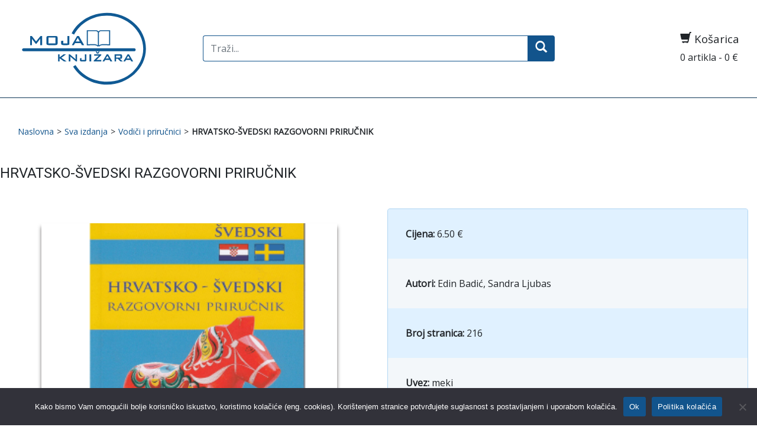

--- FILE ---
content_type: text/html; charset=UTF-8
request_url: https://mojaknjizara.hr/proizvod/hrvatsko-svedski-razgovorni-prirucnik/
body_size: 10902
content:
<!DOCTYPE html>

<html lang="en">

<head>

<meta charset="utf-8">

<title>Moja Knjižara |   HRVATSKO-ŠVEDSKI RAZGOVORNI PRIRUČNIK</title>

<link rel="shortcut icon" href="https://mojaknjizara.hr/wp-content/themes/mojaknjizara_template/favicon.ico" />

<meta name="viewport" content="width=device-width, initial-scale=1.0">

<meta name="description" content="Moja knjižara" />

<link href="https://mojaknjizara.hr/wp-content/themes/mojaknjizara_template/reset.css" rel="stylesheet">
<link href="https://mojaknjizara.hr/wp-content/themes/mojaknjizara_template/style.css" rel="stylesheet">
<link href="https://fonts.googleapis.com/css2?family=Roboto&display=swap" rel="stylesheet" >

<link href="https://fonts.googleapis.com/css2?family=Open+Sans&display=swap" rel="stylesheet"> 

<!-- Le HTML5 shim, for IE6-8 support of HTML5 elements -->

<!--[if lt IE 9]>

<script src="http://html5shim.googlecode.com/svn/trunk/html5.js"></script>

<![endif]-->


<meta name='robots' content='max-image-preview:large' />
<link rel='dns-prefetch' href='//static.addtoany.com' />
<link rel='dns-prefetch' href='//netdna.bootstrapcdn.com' />
<link rel="alternate" title="oEmbed (JSON)" type="application/json+oembed" href="https://mojaknjizara.hr/wp-json/oembed/1.0/embed?url=https%3A%2F%2Fmojaknjizara.hr%2Fproizvod%2Fhrvatsko-svedski-razgovorni-prirucnik%2F" />
<link rel="alternate" title="oEmbed (XML)" type="text/xml+oembed" href="https://mojaknjizara.hr/wp-json/oembed/1.0/embed?url=https%3A%2F%2Fmojaknjizara.hr%2Fproizvod%2Fhrvatsko-svedski-razgovorni-prirucnik%2F&#038;format=xml" />
<meta property="og:title" content="HRVATSKO-ŠVEDSKI RAZGOVORNI PRIRUČNIK"/><meta property="og:type" content="article"/><meta property="og:url" content="https://mojaknjizara.hr/proizvod/hrvatsko-svedski-razgovorni-prirucnik/"/><meta property="og:site_name" content="Despot Infinitus - Web Knjižara"/><meta property="og:image" content="https://mojaknjizara.hr/wp-content/uploads/2021/06/dom-300x300-1.png"/>
<style id='wp-img-auto-sizes-contain-inline-css' type='text/css'>
img:is([sizes=auto i],[sizes^="auto," i]){contain-intrinsic-size:3000px 1500px}
/*# sourceURL=wp-img-auto-sizes-contain-inline-css */
</style>
<style id='wp-emoji-styles-inline-css' type='text/css'>

	img.wp-smiley, img.emoji {
		display: inline !important;
		border: none !important;
		box-shadow: none !important;
		height: 1em !important;
		width: 1em !important;
		margin: 0 0.07em !important;
		vertical-align: -0.1em !important;
		background: none !important;
		padding: 0 !important;
	}
/*# sourceURL=wp-emoji-styles-inline-css */
</style>
<style id='wp-block-library-inline-css' type='text/css'>
:root{--wp-block-synced-color:#7a00df;--wp-block-synced-color--rgb:122,0,223;--wp-bound-block-color:var(--wp-block-synced-color);--wp-editor-canvas-background:#ddd;--wp-admin-theme-color:#007cba;--wp-admin-theme-color--rgb:0,124,186;--wp-admin-theme-color-darker-10:#006ba1;--wp-admin-theme-color-darker-10--rgb:0,107,160.5;--wp-admin-theme-color-darker-20:#005a87;--wp-admin-theme-color-darker-20--rgb:0,90,135;--wp-admin-border-width-focus:2px}@media (min-resolution:192dpi){:root{--wp-admin-border-width-focus:1.5px}}.wp-element-button{cursor:pointer}:root .has-very-light-gray-background-color{background-color:#eee}:root .has-very-dark-gray-background-color{background-color:#313131}:root .has-very-light-gray-color{color:#eee}:root .has-very-dark-gray-color{color:#313131}:root .has-vivid-green-cyan-to-vivid-cyan-blue-gradient-background{background:linear-gradient(135deg,#00d084,#0693e3)}:root .has-purple-crush-gradient-background{background:linear-gradient(135deg,#34e2e4,#4721fb 50%,#ab1dfe)}:root .has-hazy-dawn-gradient-background{background:linear-gradient(135deg,#faaca8,#dad0ec)}:root .has-subdued-olive-gradient-background{background:linear-gradient(135deg,#fafae1,#67a671)}:root .has-atomic-cream-gradient-background{background:linear-gradient(135deg,#fdd79a,#004a59)}:root .has-nightshade-gradient-background{background:linear-gradient(135deg,#330968,#31cdcf)}:root .has-midnight-gradient-background{background:linear-gradient(135deg,#020381,#2874fc)}:root{--wp--preset--font-size--normal:16px;--wp--preset--font-size--huge:42px}.has-regular-font-size{font-size:1em}.has-larger-font-size{font-size:2.625em}.has-normal-font-size{font-size:var(--wp--preset--font-size--normal)}.has-huge-font-size{font-size:var(--wp--preset--font-size--huge)}.has-text-align-center{text-align:center}.has-text-align-left{text-align:left}.has-text-align-right{text-align:right}.has-fit-text{white-space:nowrap!important}#end-resizable-editor-section{display:none}.aligncenter{clear:both}.items-justified-left{justify-content:flex-start}.items-justified-center{justify-content:center}.items-justified-right{justify-content:flex-end}.items-justified-space-between{justify-content:space-between}.screen-reader-text{border:0;clip-path:inset(50%);height:1px;margin:-1px;overflow:hidden;padding:0;position:absolute;width:1px;word-wrap:normal!important}.screen-reader-text:focus{background-color:#ddd;clip-path:none;color:#444;display:block;font-size:1em;height:auto;left:5px;line-height:normal;padding:15px 23px 14px;text-decoration:none;top:5px;width:auto;z-index:100000}html :where(.has-border-color){border-style:solid}html :where([style*=border-top-color]){border-top-style:solid}html :where([style*=border-right-color]){border-right-style:solid}html :where([style*=border-bottom-color]){border-bottom-style:solid}html :where([style*=border-left-color]){border-left-style:solid}html :where([style*=border-width]){border-style:solid}html :where([style*=border-top-width]){border-top-style:solid}html :where([style*=border-right-width]){border-right-style:solid}html :where([style*=border-bottom-width]){border-bottom-style:solid}html :where([style*=border-left-width]){border-left-style:solid}html :where(img[class*=wp-image-]){height:auto;max-width:100%}:where(figure){margin:0 0 1em}html :where(.is-position-sticky){--wp-admin--admin-bar--position-offset:var(--wp-admin--admin-bar--height,0px)}@media screen and (max-width:600px){html :where(.is-position-sticky){--wp-admin--admin-bar--position-offset:0px}}

/*# sourceURL=wp-block-library-inline-css */
</style><link rel='stylesheet' id='wc-blocks-style-css' href='https://mojaknjizara.hr/wp-content/plugins/woocommerce/assets/client/blocks/wc-blocks.css' type='text/css' media='all' />
<style id='global-styles-inline-css' type='text/css'>
:root{--wp--preset--aspect-ratio--square: 1;--wp--preset--aspect-ratio--4-3: 4/3;--wp--preset--aspect-ratio--3-4: 3/4;--wp--preset--aspect-ratio--3-2: 3/2;--wp--preset--aspect-ratio--2-3: 2/3;--wp--preset--aspect-ratio--16-9: 16/9;--wp--preset--aspect-ratio--9-16: 9/16;--wp--preset--color--black: #000000;--wp--preset--color--cyan-bluish-gray: #abb8c3;--wp--preset--color--white: #ffffff;--wp--preset--color--pale-pink: #f78da7;--wp--preset--color--vivid-red: #cf2e2e;--wp--preset--color--luminous-vivid-orange: #ff6900;--wp--preset--color--luminous-vivid-amber: #fcb900;--wp--preset--color--light-green-cyan: #7bdcb5;--wp--preset--color--vivid-green-cyan: #00d084;--wp--preset--color--pale-cyan-blue: #8ed1fc;--wp--preset--color--vivid-cyan-blue: #0693e3;--wp--preset--color--vivid-purple: #9b51e0;--wp--preset--gradient--vivid-cyan-blue-to-vivid-purple: linear-gradient(135deg,rgb(6,147,227) 0%,rgb(155,81,224) 100%);--wp--preset--gradient--light-green-cyan-to-vivid-green-cyan: linear-gradient(135deg,rgb(122,220,180) 0%,rgb(0,208,130) 100%);--wp--preset--gradient--luminous-vivid-amber-to-luminous-vivid-orange: linear-gradient(135deg,rgb(252,185,0) 0%,rgb(255,105,0) 100%);--wp--preset--gradient--luminous-vivid-orange-to-vivid-red: linear-gradient(135deg,rgb(255,105,0) 0%,rgb(207,46,46) 100%);--wp--preset--gradient--very-light-gray-to-cyan-bluish-gray: linear-gradient(135deg,rgb(238,238,238) 0%,rgb(169,184,195) 100%);--wp--preset--gradient--cool-to-warm-spectrum: linear-gradient(135deg,rgb(74,234,220) 0%,rgb(151,120,209) 20%,rgb(207,42,186) 40%,rgb(238,44,130) 60%,rgb(251,105,98) 80%,rgb(254,248,76) 100%);--wp--preset--gradient--blush-light-purple: linear-gradient(135deg,rgb(255,206,236) 0%,rgb(152,150,240) 100%);--wp--preset--gradient--blush-bordeaux: linear-gradient(135deg,rgb(254,205,165) 0%,rgb(254,45,45) 50%,rgb(107,0,62) 100%);--wp--preset--gradient--luminous-dusk: linear-gradient(135deg,rgb(255,203,112) 0%,rgb(199,81,192) 50%,rgb(65,88,208) 100%);--wp--preset--gradient--pale-ocean: linear-gradient(135deg,rgb(255,245,203) 0%,rgb(182,227,212) 50%,rgb(51,167,181) 100%);--wp--preset--gradient--electric-grass: linear-gradient(135deg,rgb(202,248,128) 0%,rgb(113,206,126) 100%);--wp--preset--gradient--midnight: linear-gradient(135deg,rgb(2,3,129) 0%,rgb(40,116,252) 100%);--wp--preset--font-size--small: 13px;--wp--preset--font-size--medium: 20px;--wp--preset--font-size--large: 36px;--wp--preset--font-size--x-large: 42px;--wp--preset--spacing--20: 0.44rem;--wp--preset--spacing--30: 0.67rem;--wp--preset--spacing--40: 1rem;--wp--preset--spacing--50: 1.5rem;--wp--preset--spacing--60: 2.25rem;--wp--preset--spacing--70: 3.38rem;--wp--preset--spacing--80: 5.06rem;--wp--preset--shadow--natural: 6px 6px 9px rgba(0, 0, 0, 0.2);--wp--preset--shadow--deep: 12px 12px 50px rgba(0, 0, 0, 0.4);--wp--preset--shadow--sharp: 6px 6px 0px rgba(0, 0, 0, 0.2);--wp--preset--shadow--outlined: 6px 6px 0px -3px rgb(255, 255, 255), 6px 6px rgb(0, 0, 0);--wp--preset--shadow--crisp: 6px 6px 0px rgb(0, 0, 0);}:where(.is-layout-flex){gap: 0.5em;}:where(.is-layout-grid){gap: 0.5em;}body .is-layout-flex{display: flex;}.is-layout-flex{flex-wrap: wrap;align-items: center;}.is-layout-flex > :is(*, div){margin: 0;}body .is-layout-grid{display: grid;}.is-layout-grid > :is(*, div){margin: 0;}:where(.wp-block-columns.is-layout-flex){gap: 2em;}:where(.wp-block-columns.is-layout-grid){gap: 2em;}:where(.wp-block-post-template.is-layout-flex){gap: 1.25em;}:where(.wp-block-post-template.is-layout-grid){gap: 1.25em;}.has-black-color{color: var(--wp--preset--color--black) !important;}.has-cyan-bluish-gray-color{color: var(--wp--preset--color--cyan-bluish-gray) !important;}.has-white-color{color: var(--wp--preset--color--white) !important;}.has-pale-pink-color{color: var(--wp--preset--color--pale-pink) !important;}.has-vivid-red-color{color: var(--wp--preset--color--vivid-red) !important;}.has-luminous-vivid-orange-color{color: var(--wp--preset--color--luminous-vivid-orange) !important;}.has-luminous-vivid-amber-color{color: var(--wp--preset--color--luminous-vivid-amber) !important;}.has-light-green-cyan-color{color: var(--wp--preset--color--light-green-cyan) !important;}.has-vivid-green-cyan-color{color: var(--wp--preset--color--vivid-green-cyan) !important;}.has-pale-cyan-blue-color{color: var(--wp--preset--color--pale-cyan-blue) !important;}.has-vivid-cyan-blue-color{color: var(--wp--preset--color--vivid-cyan-blue) !important;}.has-vivid-purple-color{color: var(--wp--preset--color--vivid-purple) !important;}.has-black-background-color{background-color: var(--wp--preset--color--black) !important;}.has-cyan-bluish-gray-background-color{background-color: var(--wp--preset--color--cyan-bluish-gray) !important;}.has-white-background-color{background-color: var(--wp--preset--color--white) !important;}.has-pale-pink-background-color{background-color: var(--wp--preset--color--pale-pink) !important;}.has-vivid-red-background-color{background-color: var(--wp--preset--color--vivid-red) !important;}.has-luminous-vivid-orange-background-color{background-color: var(--wp--preset--color--luminous-vivid-orange) !important;}.has-luminous-vivid-amber-background-color{background-color: var(--wp--preset--color--luminous-vivid-amber) !important;}.has-light-green-cyan-background-color{background-color: var(--wp--preset--color--light-green-cyan) !important;}.has-vivid-green-cyan-background-color{background-color: var(--wp--preset--color--vivid-green-cyan) !important;}.has-pale-cyan-blue-background-color{background-color: var(--wp--preset--color--pale-cyan-blue) !important;}.has-vivid-cyan-blue-background-color{background-color: var(--wp--preset--color--vivid-cyan-blue) !important;}.has-vivid-purple-background-color{background-color: var(--wp--preset--color--vivid-purple) !important;}.has-black-border-color{border-color: var(--wp--preset--color--black) !important;}.has-cyan-bluish-gray-border-color{border-color: var(--wp--preset--color--cyan-bluish-gray) !important;}.has-white-border-color{border-color: var(--wp--preset--color--white) !important;}.has-pale-pink-border-color{border-color: var(--wp--preset--color--pale-pink) !important;}.has-vivid-red-border-color{border-color: var(--wp--preset--color--vivid-red) !important;}.has-luminous-vivid-orange-border-color{border-color: var(--wp--preset--color--luminous-vivid-orange) !important;}.has-luminous-vivid-amber-border-color{border-color: var(--wp--preset--color--luminous-vivid-amber) !important;}.has-light-green-cyan-border-color{border-color: var(--wp--preset--color--light-green-cyan) !important;}.has-vivid-green-cyan-border-color{border-color: var(--wp--preset--color--vivid-green-cyan) !important;}.has-pale-cyan-blue-border-color{border-color: var(--wp--preset--color--pale-cyan-blue) !important;}.has-vivid-cyan-blue-border-color{border-color: var(--wp--preset--color--vivid-cyan-blue) !important;}.has-vivid-purple-border-color{border-color: var(--wp--preset--color--vivid-purple) !important;}.has-vivid-cyan-blue-to-vivid-purple-gradient-background{background: var(--wp--preset--gradient--vivid-cyan-blue-to-vivid-purple) !important;}.has-light-green-cyan-to-vivid-green-cyan-gradient-background{background: var(--wp--preset--gradient--light-green-cyan-to-vivid-green-cyan) !important;}.has-luminous-vivid-amber-to-luminous-vivid-orange-gradient-background{background: var(--wp--preset--gradient--luminous-vivid-amber-to-luminous-vivid-orange) !important;}.has-luminous-vivid-orange-to-vivid-red-gradient-background{background: var(--wp--preset--gradient--luminous-vivid-orange-to-vivid-red) !important;}.has-very-light-gray-to-cyan-bluish-gray-gradient-background{background: var(--wp--preset--gradient--very-light-gray-to-cyan-bluish-gray) !important;}.has-cool-to-warm-spectrum-gradient-background{background: var(--wp--preset--gradient--cool-to-warm-spectrum) !important;}.has-blush-light-purple-gradient-background{background: var(--wp--preset--gradient--blush-light-purple) !important;}.has-blush-bordeaux-gradient-background{background: var(--wp--preset--gradient--blush-bordeaux) !important;}.has-luminous-dusk-gradient-background{background: var(--wp--preset--gradient--luminous-dusk) !important;}.has-pale-ocean-gradient-background{background: var(--wp--preset--gradient--pale-ocean) !important;}.has-electric-grass-gradient-background{background: var(--wp--preset--gradient--electric-grass) !important;}.has-midnight-gradient-background{background: var(--wp--preset--gradient--midnight) !important;}.has-small-font-size{font-size: var(--wp--preset--font-size--small) !important;}.has-medium-font-size{font-size: var(--wp--preset--font-size--medium) !important;}.has-large-font-size{font-size: var(--wp--preset--font-size--large) !important;}.has-x-large-font-size{font-size: var(--wp--preset--font-size--x-large) !important;}
/*# sourceURL=global-styles-inline-css */
</style>

<style id='classic-theme-styles-inline-css' type='text/css'>
/*! This file is auto-generated */
.wp-block-button__link{color:#fff;background-color:#32373c;border-radius:9999px;box-shadow:none;text-decoration:none;padding:calc(.667em + 2px) calc(1.333em + 2px);font-size:1.125em}.wp-block-file__button{background:#32373c;color:#fff;text-decoration:none}
/*# sourceURL=/wp-includes/css/classic-themes.min.css */
</style>
<link rel='stylesheet' id='cookie-notice-front-css' href='https://mojaknjizara.hr/wp-content/plugins/cookie-notice/css/front.min.css' type='text/css' media='all' />
<link rel='stylesheet' id='social_comments_rtl-css' href='https://mojaknjizara.hr/wp-content/plugins/social-comments/assets/css/social_comments.css' type='text/css' media='all' />
<link rel='stylesheet' id='woocommerce-layout-css' href='https://mojaknjizara.hr/wp-content/plugins/woocommerce/assets/css/woocommerce-layout.css' type='text/css' media='all' />
<link rel='stylesheet' id='woocommerce-smallscreen-css' href='https://mojaknjizara.hr/wp-content/plugins/woocommerce/assets/css/woocommerce-smallscreen.css' type='text/css' media='only screen and (max-width: 768px)' />
<link rel='stylesheet' id='woocommerce-general-css' href='https://mojaknjizara.hr/wp-content/plugins/woocommerce/assets/css/woocommerce.css' type='text/css' media='all' />
<style id='woocommerce-inline-inline-css' type='text/css'>
.woocommerce form .form-row .required { visibility: visible; }
/*# sourceURL=woocommerce-inline-inline-css */
</style>
<link rel='stylesheet' id='bootstrap.min-css' href='https://mojaknjizara.hr/wp-content/themes/mojaknjizara_template/css/bootstrap.min.css' type='text/css' media='all' />
<link rel='stylesheet' id='glyph-css' href='//netdna.bootstrapcdn.com/bootstrap/3.0.0-rc2/css/bootstrap-glyphicons.css' type='text/css' media='all' />
<link rel='stylesheet' id='addtoany-css' href='https://mojaknjizara.hr/wp-content/plugins/add-to-any/addtoany.min.css' type='text/css' media='all' />
<script src="https://mojaknjizara.hr/wp-includes/js/jquery/jquery.min.js?ver=3.7.1" id="jquery-core-js"></script>
<script async='async' src="https://mojaknjizara.hr/wp-includes/js/jquery/jquery-migrate.min.js?ver=3.4.1" id="jquery-migrate-js"></script>
<script id="addtoany-core-js-before">
window.a2a_config=window.a2a_config||{};a2a_config.callbacks=[];a2a_config.overlays=[];a2a_config.templates={};a2a_localize = {
	Share: "Share",
	Save: "Save",
	Subscribe: "Subscribe",
	Email: "Email",
	Bookmark: "Bookmark",
	ShowAll: "Show all",
	ShowLess: "Show less",
	FindServices: "Find service(s)",
	FindAnyServiceToAddTo: "Instantly find any service to add to",
	PoweredBy: "Powered by",
	ShareViaEmail: "Share via email",
	SubscribeViaEmail: "Subscribe via email",
	BookmarkInYourBrowser: "Bookmark in your browser",
	BookmarkInstructions: "Press Ctrl+D or \u2318+D to bookmark this page",
	AddToYourFavorites: "Add to your favorites",
	SendFromWebOrProgram: "Send from any email address or email program",
	EmailProgram: "Email program",
	More: "More&#8230;",
	ThanksForSharing: "Thanks for sharing!",
	ThanksForFollowing: "Thanks for following!"
};


//# sourceURL=addtoany-core-js-before
</script>
<script defer async='async' src="https://static.addtoany.com/menu/page.js" id="addtoany-core-js"></script>
<script defer async='async' src="https://mojaknjizara.hr/wp-content/plugins/add-to-any/addtoany.min.js?ver=1.1" id="addtoany-jquery-js"></script>
<script id="cookie-notice-front-js-before">
var cnArgs = {"ajaxUrl":"https:\/\/mojaknjizara.hr\/wp-admin\/admin-ajax.php","nonce":"8794178398","hideEffect":"fade","position":"bottom","onScroll":false,"onScrollOffset":100,"onClick":false,"cookieName":"cookie_notice_accepted","cookieTime":2592000,"cookieTimeRejected":2592000,"globalCookie":false,"redirection":false,"cache":true,"revokeCookies":false,"revokeCookiesOpt":"automatic"};

//# sourceURL=cookie-notice-front-js-before
</script>
<script async='async' src="https://mojaknjizara.hr/wp-content/plugins/cookie-notice/js/front.min.js?ver=2.5.11" id="cookie-notice-front-js"></script>
<script async='async' src="https://mojaknjizara.hr/wp-content/plugins/woocommerce/assets/js/jquery-blockui/jquery.blockUI.min.js?ver=2.7.0-wc.10.4.2" id="wc-jquery-blockui-js" defer data-wp-strategy="defer"></script>
<script id="wc-add-to-cart-js-extra">
var wc_add_to_cart_params = {"ajax_url":"/wp-admin/admin-ajax.php","wc_ajax_url":"/?wc-ajax=%%endpoint%%","i18n_view_cart":"Vidi ko\u0161aricu","cart_url":"https://mojaknjizara.hr/kosarica/","is_cart":"","cart_redirect_after_add":"yes"};
//# sourceURL=wc-add-to-cart-js-extra
</script>
<script async='async' src="https://mojaknjizara.hr/wp-content/plugins/woocommerce/assets/js/frontend/add-to-cart.min.js?ver=10.4.2" id="wc-add-to-cart-js" defer data-wp-strategy="defer"></script>
<script id="wc-single-product-js-extra">
var wc_single_product_params = {"i18n_required_rating_text":"Molimo odaberite svoju ocjenu","i18n_rating_options":["1 od 5 zvjezdica","2 od 5 zvjezdica","3 od 5 zvjezdica","4 od 5 zvjezdica","5 od 5 zvjezdica"],"i18n_product_gallery_trigger_text":"Prikaz galerije slika preko cijelog zaslona","review_rating_required":"yes","flexslider":{"rtl":false,"animation":"slide","smoothHeight":true,"directionNav":false,"controlNav":"thumbnails","slideshow":false,"animationSpeed":500,"animationLoop":false,"allowOneSlide":false},"zoom_enabled":"","zoom_options":[],"photoswipe_enabled":"","photoswipe_options":{"shareEl":false,"closeOnScroll":false,"history":false,"hideAnimationDuration":0,"showAnimationDuration":0},"flexslider_enabled":""};
//# sourceURL=wc-single-product-js-extra
</script>
<script async='async' src="https://mojaknjizara.hr/wp-content/plugins/woocommerce/assets/js/frontend/single-product.min.js?ver=10.4.2" id="wc-single-product-js" defer data-wp-strategy="defer"></script>
<script async='async' src="https://mojaknjizara.hr/wp-content/plugins/woocommerce/assets/js/js-cookie/js.cookie.min.js?ver=2.1.4-wc.10.4.2" id="wc-js-cookie-js" defer data-wp-strategy="defer"></script>
<script id="woocommerce-js-extra">
var woocommerce_params = {"ajax_url":"/wp-admin/admin-ajax.php","wc_ajax_url":"/?wc-ajax=%%endpoint%%","i18n_password_show":"Prika\u017ei lozinku","i18n_password_hide":"Sakrij lozinku"};
//# sourceURL=woocommerce-js-extra
</script>
<script async='async' src="https://mojaknjizara.hr/wp-content/plugins/woocommerce/assets/js/frontend/woocommerce.min.js?ver=10.4.2" id="woocommerce-js" defer data-wp-strategy="defer"></script>
<script async='async' src="https://mojaknjizara.hr/wp-content/themes/mojaknjizara_template/js/bootstrap.min.js?ver=adc089b889620ce7e6e8291f0909794d" id="custom-script-js"></script>
<script async='async' src="https://mojaknjizara.hr/wp-content/themes/mojaknjizara_template/js/custom.js?ver=adc089b889620ce7e6e8291f0909794d" id="custom-script2-js"></script>
<script async='async' src="https://mojaknjizara.hr/wp-content/themes/mojaknjizara_template/js/bootstrap-input-spinner.js?ver=adc089b889620ce7e6e8291f0909794d" id="custom-script4-js"></script>
<link rel="https://api.w.org/" href="https://mojaknjizara.hr/wp-json/" /><link rel="alternate" title="JSON" type="application/json" href="https://mojaknjizara.hr/wp-json/wp/v2/product/14654" /><link rel="EditURI" type="application/rsd+xml" title="RSD" href="https://mojaknjizara.hr/xmlrpc.php?rsd" />

<link rel="canonical" href="https://mojaknjizara.hr/proizvod/hrvatsko-svedski-razgovorni-prirucnik/" />
<link rel='shortlink' href='https://mojaknjizara.hr/?p=14654' />
	<noscript><style>.woocommerce-product-gallery{ opacity: 1 !important; }</style></noscript>
	
<!-- Global site tag (gtag.js) - Google Analytics -->
<!-- Global site tag (gtag.js) - Google Analytics -->
<script async src="https://www.googletagmanager.com/gtag/js?id=G-TY69H4GSLM"></script>
<script>
  window.dataLayer = window.dataLayer || [];
  function gtag(){dataLayer.push(arguments);}
  gtag('js', new Date());

  gtag('config', 'G-TY69H4GSLM');
</script>

</head>

  <body class="wp-singular product-template-default single single-product postid-14654 wp-theme-mojaknjizara_template class-name theme-mojaknjizara_template cookies-not-set woocommerce woocommerce-page woocommerce-no-js">

<div id="back-top">

		<a href="#top"><span class="glyphicon glyphicon-chevron-up" aria-hidden="true"></span></a>

</div>

<header>
<div class="container-fluid lang-delivery">
<div class="container">
<div class="row">


<div class="col-lg-3">
<a href='https://mojaknjizara.hr/'

title='Moja Knjižara
'rel='home'><div id="logo"><img src="https://mojaknjizara.hr/wp-content/themes/mojaknjizara_template/img/logo-alt.svg" /></div></a>
</div>

<div class="col-lg-6" style="align-self:center;">

<li id="search-5" class="widget widget_search">
<form role="search" method="get" id="search-form" class="navbar-form navbar-right" action="https://mojaknjizara.hr/">

    <div class="nav-search">

    	<label class="screen-reader-text" for="s">Search for:</label>

<input type="search" class="form-control" placeholder="Traži..." name="s" id="search-input" value="" />

        <button type="submit" id="search-submit" class="btn" value="Search"> <span class="glyphicon glyphicon-search"></span></button>

    </div>

</form></li>
</div>

<div class="col-lg-3" style="align-self:center;">
 <div class="kosarica pull-right">
  <h3><span class="glyphicon glyphicon-shopping-cart"></span> Košarica</h3>

0 artikla - 0  €
</div>
</div>

</div></div></div>

<div class="container-fluid logo-meni">
<div class="container">
<div class="row meni" >

<div class="col-xs-12 col-sm-12 col-md-12 col-lg-12 col-xl-12"><nav class="navbar navbar-expand-sm">

 

 <!--  <button class="navbar-toggler" type="button" data-toggle="collapse" data-target="#navbarNav" aria-controls="navbarNav" aria-expanded="false" aria-label="Toggle navigation">

    Izbornik <span class="glyphicon glyphicon-chevron-down"></span>

  </button>-->

       

     
        

      </nav></div>

      

</div>

</div>
</div>
</header>



	<div id="primary" class="content-area"><main id="main" class="site-main" role="main">
<div class="container">

		


			<div class="content"><div class="row"><ul id="breadcrumbs" class="breadcrumbs"><li class="item-home"><a class="bread-link bread-home" href="https://mojaknjizara.hr" title="Naslovna">Naslovna</a></li><li class="separator separator-home"> &gt; </li><li class="item-cat item-custom-post-type-product"><a class="bread-cat bread-custom-post-type-product" href="https://mojaknjizara.hr/web-trgovina/" title="Proizvodi">Proizvodi</a></li><li class="separator"> &gt; </li><li class="item-cat item-cat-447 item-cat-vodici-i-prirucnici"><a class="bread-cat bread-cat-447 bread-cat-vodici-i-prirucnici" href="https://mojaknjizara.hr/kategorija-proizvoda/vodici-i-prirucnici/" title="Vodiči i priručnici">Vodiči i priručnici</a></li><li class="separator"> &gt; </li><li class="item-current item-14654"><strong class="bread-current bread-14654" title="HRVATSKO-ŠVEDSKI RAZGOVORNI PRIRUČNIK">HRVATSKO-ŠVEDSKI RAZGOVORNI PRIRUČNIK</strong></li></ul></div><div class="row"><div class="product_title"><h1>HRVATSKO-ŠVEDSKI RAZGOVORNI PRIRUČNIK</h1>
	<p style="word-break: break-all;"></p></div>
    </div> <div class="row img-att">	 <div class="col-md-6"><div class="product_image"><img width="300" height="300" src="https://mojaknjizara.hr/wp-content/uploads/2021/06/dom-300x300-1.png" class="attachment- size-" alt="HRVATSKO-ŠVEDSKI RAZGOVORNI PRIRUČNIK" decoding="async" fetchpriority="high" srcset="https://mojaknjizara.hr/wp-content/uploads/2021/06/dom-300x300-1.png 300w, https://mojaknjizara.hr/wp-content/uploads/2021/06/dom-300x300-1-150x150.png 150w, https://mojaknjizara.hr/wp-content/uploads/2021/06/dom-300x300-1-100x100.png 100w" sizes="(max-width: 300px) 100vw, 300px" /></div></div><div class="col-md-6">

<div class="product_attributes"><p class"regular-price"><b>Cijena:</b> 6.50 €<p><b>Autori: </b>Edin Badić, Sandra Ljubas</p><p><b>Broj stranica: </b>216</p><p><b>Uvez: </b>meki</p><p><b>Godina izdanja: </b>2018.</p><p><b>Nakladnik: </b>Dominović d.o.o.</p></div><div class="addtocart"><div class="quantity-wrapper"><input type="number" id="quantity" name="quantity" value="1" min="1" max=""></div><a id="addcart" href="https://mojaknjizara.hr/?add-to-cart=14654&quantity="" class="kosarica-btn">Dodaj u košaricu</a></div></div></div>

<div class="col-md-12 descript">

<h2 class="single-product">O knjizi</h2>
<div class="product_content"><div id="tab-description" class="woocommerce-Tabs-panel woocommerce-Tabs-panel--description panel entry-content wc-tab" role="tabpanel" aria-labelledby="tab-title-description">
<p style="text-align: justify;">Švedski jezik ubraja se među sjevernogermanske jezike, a procjenjuje se da njime danas govori više od 10 milijuna ljudi. Tek je 2009. stekao status službenog jezika u Kraljevini Švedskoj. Valja, međutim, napomenuti kako je taj jezik jedan od dvaju službenih jezika u Republici Finskoj te jedini jezik u uporabi na Alandskom otočju koje, unatoč određenoj administrativnoj i političkoj samostalnosti, teritorijalno pripada Finskoj. Švedski zajedno s danskim i norveškim pripada podskupini istočnoskandinavskih jezika, a zbog društveno-povijesnih okolnosti njihovi će se današnji govornici u načelu moći dobro međusobno sporazumjeti. Ovaj razgovorni priručnik u prvom je redu namijenjen turistima, no može poslužiti svima koji žele naučiti osnove švedskog jezika kao i prvi i neizostavni korak u savladavanju tog prekrasnog jezika.</p>
</div>
<div class="addtoany_share_save_container addtoany_content addtoany_content_bottom"><div class="a2a_kit a2a_kit_size_32 addtoany_list" data-a2a-url="https://mojaknjizara.hr/proizvod/hrvatsko-svedski-razgovorni-prirucnik/" data-a2a-title="HRVATSKO-ŠVEDSKI RAZGOVORNI PRIRUČNIK"><a class="a2a_button_facebook" href="https://www.addtoany.com/add_to/facebook?linkurl=https%3A%2F%2Fmojaknjizara.hr%2Fproizvod%2Fhrvatsko-svedski-razgovorni-prirucnik%2F&amp;linkname=HRVATSKO-%C5%A0VEDSKI%20RAZGOVORNI%20PRIRU%C4%8CNIK" title="Facebook" rel="nofollow noopener" target="_blank"></a><a class="a2a_button_twitter" href="https://www.addtoany.com/add_to/twitter?linkurl=https%3A%2F%2Fmojaknjizara.hr%2Fproizvod%2Fhrvatsko-svedski-razgovorni-prirucnik%2F&amp;linkname=HRVATSKO-%C5%A0VEDSKI%20RAZGOVORNI%20PRIRU%C4%8CNIK" title="Twitter" rel="nofollow noopener" target="_blank"></a><a class="a2a_button_linkedin" href="https://www.addtoany.com/add_to/linkedin?linkurl=https%3A%2F%2Fmojaknjizara.hr%2Fproizvod%2Fhrvatsko-svedski-razgovorni-prirucnik%2F&amp;linkname=HRVATSKO-%C5%A0VEDSKI%20RAZGOVORNI%20PRIRU%C4%8CNIK" title="LinkedIn" rel="nofollow noopener" target="_blank"></a><a class="a2a_button_pinterest" href="https://www.addtoany.com/add_to/pinterest?linkurl=https%3A%2F%2Fmojaknjizara.hr%2Fproizvod%2Fhrvatsko-svedski-razgovorni-prirucnik%2F&amp;linkname=HRVATSKO-%C5%A0VEDSKI%20RAZGOVORNI%20PRIRU%C4%8CNIK" title="Pinterest" rel="nofollow noopener" target="_blank"></a></div></div></div>


</div>


		

		



	</main></div>


	
</div>


<script>
jQuery(document).ready(function($) {
	if ($('.bread-custom-post-type-product').html()=='Proizvodi'){
		$('.bread-custom-post-type-product').html('Sva izdanja');
		}
if ($('.bread-custom-post-type-product').html()=='Products'){
		$('.bread-custom-post-type-product').html('All editions');
		}
if ($('.bread-custom-post-type-product').html()=='Produkte'){
		$('.bread-custom-post-type-product').html('Alle Ausgaben');
		}
	
$("input[type='number']").inputSpinner();
var productID = 14654;
var quantity = 1;
var linkcart = "/?add-to-cart=" + productID + "&quantity="+ quantity;
var linkcarten = "/en/?add-to-cart=" + productID + "&quantity="+ quantity;
var linkcartde = "/de/?add-to-cart=" + productID + "&quantity="+ quantity;
$('#quantity').on('change', function(){  
   quantity = $('#quantity').val();  // 2nd (A)
   linkcart = "/?add-to-cart=" + productID + "&quantity="+ quantity;
   linkcarten = "/en/?add-to-cart=" + productID + "&quantity="+ quantity;
   linkcartde = "/de/?add-to-cart=" + productID + "&quantity="+ quantity;
   console.log(quantity);
   console.log(productID);
   console.log(linkcart);
   $("#addcart").attr("href", linkcart);
   $("#addcarten").attr("href", linkcarten);
   $("#addcartde").attr("href", linkcartde);
});
});

</script>



<footer class="footer">

<div class="container">

<div class="row">

<div class="col-sm-12 col-md-2 col-lg-2">
<p>Pratite nas:</p>
<ul class="social-icon">
<li class="cn-fa-facebook">
<a target="_blank" href="https://www.facebook.com/mojaknjizarahr" title="facebook"><img src="https://mojaknjizara.hr/wp-content/themes/mojaknjizara_template/img/facebook.png" alt="facebook" title="facebook"></a>
</li>
</ul>
</div>

<div class="col-sm-12 col-md-7 col-lg-7" style="text-align:center;">
<p>Načini plaćanja:</p>
<img src="https://mojaknjizara.hr/wp-content/themes/mojaknjizara_template/img/nacini_placanja.png" /> 
</div>

<div class="col-sm-12 col-md-3 col-lg-3">
<div class="menu-info-o-web-shopu-container"><ul id="menu-info-o-web-shopu" class="menu"><li id="menu-item-2090" class="menu-item menu-item-type-post_type menu-item-object-page menu-item-2090"><a href="https://mojaknjizara.hr/uvjeti-poslovanja/">Uvjeti poslovanja</a></li>
<li id="menu-item-2093" class="menu-item menu-item-type-post_type menu-item-object-page menu-item-2093"><a href="https://mojaknjizara.hr/izjava-o-privatnosti/">Izjava o privatnosti</a></li>
<li id="menu-item-13124" class="menu-item menu-item-type-post_type menu-item-object-page menu-item-13124"><a href="https://mojaknjizara.hr/cookie-policy/">Politika kolačića (Cookie policy)</a></li>
</ul></div></div>

</div>




</div>

<div class="container-fluid copy">

<p>© Despot Infinitus d.o.o. 2022.-2026. Sva prava pridržana. </p>

</div>

</footer>

<script type="speculationrules">
{"prefetch":[{"source":"document","where":{"and":[{"href_matches":"/*"},{"not":{"href_matches":["/wp-*.php","/wp-admin/*","/wp-content/uploads/*","/wp-content/*","/wp-content/plugins/*","/wp-content/themes/mojaknjizara_template/*","/*\\?(.+)"]}},{"not":{"selector_matches":"a[rel~=\"nofollow\"]"}},{"not":{"selector_matches":".no-prefetch, .no-prefetch a"}}]},"eagerness":"conservative"}]}
</script>
<script type="application/ld+json">{"@context":"https://schema.org/","@type":"BreadcrumbList","itemListElement":[{"@type":"ListItem","position":1,"item":{"name":"Po\u010detna","@id":"https://mojaknjizara.hr"}},{"@type":"ListItem","position":2,"item":{"name":"Vodi\u010di i priru\u010dnici","@id":"https://mojaknjizara.hr/kategorija-proizvoda/vodici-i-prirucnici/"}},{"@type":"ListItem","position":3,"item":{"name":"HRVATSKO-\u0160VEDSKI RAZGOVORNI PRIRU\u010cNIK","@id":"https://mojaknjizara.hr/proizvod/hrvatsko-svedski-razgovorni-prirucnik/"}}]}</script>	<script>
		(function () {
			var c = document.body.className;
			c = c.replace(/woocommerce-no-js/, 'woocommerce-js');
			document.body.className = c;
		})();
	</script>
	<script async='async' src="https://mojaknjizara.hr/wp-content/plugins/woocommerce/assets/js/sourcebuster/sourcebuster.min.js?ver=10.4.2" id="sourcebuster-js-js"></script>
<script id="wc-order-attribution-js-extra">
var wc_order_attribution = {"params":{"lifetime":1.0e-5,"session":30,"base64":false,"ajaxurl":"https://mojaknjizara.hr/wp-admin/admin-ajax.php","prefix":"wc_order_attribution_","allowTracking":true},"fields":{"source_type":"current.typ","referrer":"current_add.rf","utm_campaign":"current.cmp","utm_source":"current.src","utm_medium":"current.mdm","utm_content":"current.cnt","utm_id":"current.id","utm_term":"current.trm","utm_source_platform":"current.plt","utm_creative_format":"current.fmt","utm_marketing_tactic":"current.tct","session_entry":"current_add.ep","session_start_time":"current_add.fd","session_pages":"session.pgs","session_count":"udata.vst","user_agent":"udata.uag"}};
//# sourceURL=wc-order-attribution-js-extra
</script>
<script async='async' src="https://mojaknjizara.hr/wp-content/plugins/woocommerce/assets/js/frontend/order-attribution.min.js?ver=10.4.2" id="wc-order-attribution-js"></script>
<script id="wp-emoji-settings" type="application/json">
{"baseUrl":"https://s.w.org/images/core/emoji/17.0.2/72x72/","ext":".png","svgUrl":"https://s.w.org/images/core/emoji/17.0.2/svg/","svgExt":".svg","source":{"concatemoji":"https://mojaknjizara.hr/wp-includes/js/wp-emoji-release.min.js?ver=adc089b889620ce7e6e8291f0909794d"}}
</script>
<script type="module">
/*! This file is auto-generated */
const a=JSON.parse(document.getElementById("wp-emoji-settings").textContent),o=(window._wpemojiSettings=a,"wpEmojiSettingsSupports"),s=["flag","emoji"];function i(e){try{var t={supportTests:e,timestamp:(new Date).valueOf()};sessionStorage.setItem(o,JSON.stringify(t))}catch(e){}}function c(e,t,n){e.clearRect(0,0,e.canvas.width,e.canvas.height),e.fillText(t,0,0);t=new Uint32Array(e.getImageData(0,0,e.canvas.width,e.canvas.height).data);e.clearRect(0,0,e.canvas.width,e.canvas.height),e.fillText(n,0,0);const a=new Uint32Array(e.getImageData(0,0,e.canvas.width,e.canvas.height).data);return t.every((e,t)=>e===a[t])}function p(e,t){e.clearRect(0,0,e.canvas.width,e.canvas.height),e.fillText(t,0,0);var n=e.getImageData(16,16,1,1);for(let e=0;e<n.data.length;e++)if(0!==n.data[e])return!1;return!0}function u(e,t,n,a){switch(t){case"flag":return n(e,"\ud83c\udff3\ufe0f\u200d\u26a7\ufe0f","\ud83c\udff3\ufe0f\u200b\u26a7\ufe0f")?!1:!n(e,"\ud83c\udde8\ud83c\uddf6","\ud83c\udde8\u200b\ud83c\uddf6")&&!n(e,"\ud83c\udff4\udb40\udc67\udb40\udc62\udb40\udc65\udb40\udc6e\udb40\udc67\udb40\udc7f","\ud83c\udff4\u200b\udb40\udc67\u200b\udb40\udc62\u200b\udb40\udc65\u200b\udb40\udc6e\u200b\udb40\udc67\u200b\udb40\udc7f");case"emoji":return!a(e,"\ud83e\u1fac8")}return!1}function f(e,t,n,a){let r;const o=(r="undefined"!=typeof WorkerGlobalScope&&self instanceof WorkerGlobalScope?new OffscreenCanvas(300,150):document.createElement("canvas")).getContext("2d",{willReadFrequently:!0}),s=(o.textBaseline="top",o.font="600 32px Arial",{});return e.forEach(e=>{s[e]=t(o,e,n,a)}),s}function r(e){var t=document.createElement("script");t.src=e,t.defer=!0,document.head.appendChild(t)}a.supports={everything:!0,everythingExceptFlag:!0},new Promise(t=>{let n=function(){try{var e=JSON.parse(sessionStorage.getItem(o));if("object"==typeof e&&"number"==typeof e.timestamp&&(new Date).valueOf()<e.timestamp+604800&&"object"==typeof e.supportTests)return e.supportTests}catch(e){}return null}();if(!n){if("undefined"!=typeof Worker&&"undefined"!=typeof OffscreenCanvas&&"undefined"!=typeof URL&&URL.createObjectURL&&"undefined"!=typeof Blob)try{var e="postMessage("+f.toString()+"("+[JSON.stringify(s),u.toString(),c.toString(),p.toString()].join(",")+"));",a=new Blob([e],{type:"text/javascript"});const r=new Worker(URL.createObjectURL(a),{name:"wpTestEmojiSupports"});return void(r.onmessage=e=>{i(n=e.data),r.terminate(),t(n)})}catch(e){}i(n=f(s,u,c,p))}t(n)}).then(e=>{for(const n in e)a.supports[n]=e[n],a.supports.everything=a.supports.everything&&a.supports[n],"flag"!==n&&(a.supports.everythingExceptFlag=a.supports.everythingExceptFlag&&a.supports[n]);var t;a.supports.everythingExceptFlag=a.supports.everythingExceptFlag&&!a.supports.flag,a.supports.everything||((t=a.source||{}).concatemoji?r(t.concatemoji):t.wpemoji&&t.twemoji&&(r(t.twemoji),r(t.wpemoji)))});
//# sourceURL=https://mojaknjizara.hr/wp-includes/js/wp-emoji-loader.min.js
</script>

		<!-- Cookie Notice plugin v2.5.11 by Hu-manity.co https://hu-manity.co/ -->
		<div id="cookie-notice" role="dialog" class="cookie-notice-hidden cookie-revoke-hidden cn-position-bottom" aria-label="Cookie Notice" style="background-color: rgba(50,50,58,1);"><div class="cookie-notice-container" style="color: #fff"><span id="cn-notice-text" class="cn-text-container">Kako bismo Vam omogućili bolje korisničko iskustvo, koristimo kolačiće (eng. cookies). Korištenjem stranice potvrđujete suglasnost s postavljanjem i uporabom kolačića.</span><span id="cn-notice-buttons" class="cn-buttons-container"><button id="cn-accept-cookie" data-cookie-set="accept" class="cn-set-cookie cn-button" aria-label="Ok" style="background-color: #00a99d">Ok</button><button data-link-url="https://mojaknjizara.hr/cookie-policy/" data-link-target="_blank" id="cn-more-info" class="cn-more-info cn-button" aria-label="Politika kolačića" style="background-color: #00a99d">Politika kolačića</button></span><button type="button" id="cn-close-notice" data-cookie-set="accept" class="cn-close-icon" aria-label="No"></button></div>
			
		</div>
		<!-- / Cookie Notice plugin -->
  </body>

</html>


--- FILE ---
content_type: text/css
request_url: https://mojaknjizara.hr/wp-content/themes/mojaknjizara_template/style.css
body_size: 3799
content:
/*

Theme Name: Moja knjižara

Theme URI: http://mojaknjizara.hr
Author: Branimir Matijacic

Description: mojaknjizara main stylesheet

Version: 1.0

License: GNU General Public License v2 or later

License URI: http://www.gnu.org/licenses/gpl-2.0.html

Tags: responsive, bootstrap 4

*/
#box_now_delivery_button {
    border-radius: 4px !important;
    box-shadow: none !important;
    border: none !important;
    margin-left: 6px !important;
    margin-top: -10px !important;
}
.nav_subcatcat {
    margin-left: 20px;
}

.woocommerce .col2-set .col-2,
.woocommerce-page .col2-set .col-2 {
    max-width: 50% !important;
}

.woocommerce .col2-set .col-1,
.woocommerce-page .col2-set .col-1 {
    max-width: 50% !important;
}

p.nocomments {
    display: none;
}

.cijena {
    text-align: center;
}

#slider {
    height: 400px !important;
}

#search-4 .widgettitle {
    display: none;
}

#naslovna_najnovija_izdanja {
    padding: 30px 0;
    border-bottom: 1px solid #0C3556;
}

a.active_menu {
    font-weight: bolder !important;
    color: #000000 !important;
}

.woocommerce-LoopProduct-link {
    display: none !important;
}

.woocommerce ul.products li.product a img {
    width: 130px !important;
    float: left;
}

.woocommerce ul.products.columns-1 li.product,
.woocommerce-page ul.products.columns-1 li.product {
    border: 1px solid #B1D6F3;
    border-radius: 4px;
}

.woocommerce ul.products,
.woocommerce-page ul.products {
    margin-top: 80px !important;
}

.product-image img {
    margin-right: 20px !important;
}

p.kratki-text {
    margin-bottom: 30px;
}

.space {
    margin: 15px;
}

.proizvod {
    margin-top: 30px;
    display: flex;
    flex-direction: column;
    justify-content: space-between;
}

.proizvod:hover {
    box-shadow: 0 15px 30px -15px rgba(53, 52, 51, 0.3);
}

.proizvodi {
    display: flex;
}

.products {
    border: 1px solid #B1D6F3;
    border-radius: 0 0 4px 4px;
    margin-top: -10px;
}

.slika {
    text-align: center;
}

.side_thumb img {
    height: auto;
    width: 70%;
}

.slika img {
    transition: opacity 1s;
    height: auto;
    width: 80%;
    /*filter: drop-shadow(0px 6px 3px #6f6c6c);*/
}

.slika img:hover {
    transition: opacity 1s;
    opacity: 0.6;
}

.naruci-btn {
    background: #DD6622;
    text-align: center;
    padding: 20px;
    border-radius: 4px;
    transition: background 1s;
    display: flex;
}

.naruci-btn:hover {
    background: #BC581D;
    transition: background 1s;
}

.button-big {
    background: #12548C;
    color: #ffffff !important;
    padding: 20px;
    border-radius: 4px;
    transition: background 1s;
    display: flex;
    justify-content: center;
    margin: 30px 0;
}

.button-big:hover {
    background: #0C3556;
    transition: background 1s;
    color: #ffffff !important;
}

a.naruci-btn {
    color: #ffffff !important;
    width: 100%;
    display: flex;
    justify-content: center;
    align-self: self-end;
}

a.naruci-btn:hover {
    color: #ffffff !important;
}

.kosarica-btn {
    background: #DD6622;
    text-align: center;
    padding: 20px;
    border-radius: 4px;
    transition: background 1s;
}

.kosarica-btn:hover {
    background: #BC581D;
    transition: background 1s;
}

a.kosarica-btn {
    color: #ffffff !important;
    width: 100%;
    display: flex;
    justify-content: center;
}

a.kosarica-btn:hover {
    color: #ffffff !important;
}

.product_image {
    height: 550px;
    background-size: cover;
    overflow: hidden;
    display: flex;
    align-items: center;
    justify-content: center;
    position: relative;
}

.addtocart {
    display: flex;
}

.quantity-wrapper {
    margin: 0 30px 0 0;
    display: flex;
}

.btn-outline-secondary {
    background-color: #B1D6F396 !important;
    border-color: #B1D6F3!important;
}

.btn-outline-secondary:hover {
    background-color: #B1D6F3 !important;
}

#quantity_MP_cBdLN29i2 {
    border-color: #B1D6F3!important;
}

#quantity {
    margin-right: 20px;
    width: 50px;
    padding-left: 10px;
    border-radius: 4px;
    border: 1px solid #B1D6F3;
}

.product_image img {
    height: auto;
    width: 500px;
    filter: drop-shadow(0px 6px 3px #6f6c6c);
}

.sale {
    width: 50px;
    height: 50px;
    background: #DD6622;
    transform: rotate(20deg);
    color: #ffffff;
    top: 30px;
    right: 30px;
    display: flex;
    align-items: center;
    justify-content: center;
    position: absolute;
    border-radius: 50%;
    font-size: 2em;
    ;
}

.postarina {
    width: 50px;
    height: 50px;
    top: 150px;
    left: 10px;
    position: absolute;
}

.postarina_single img {
    float: right;
    height: 70px !important;
    margin: 5px;
}

.sale-kat {
    width: 50px;
    height: 50px;
    background: #DD6622;
    transform: rotate(20deg);
    color: #ffffff;
    top: 10px;
    right: 10px;
    display: flex;
    align-items: center;
    justify-content: center;
    position: absolute;
    border-radius: 50%;
    font-size: 1.3em;
    ;
}

.sale-kat p {
    margin-top: 10px;
    font-size: 10px;
}

.sale p {
    margin-top: 10px;
    font-size: 10px;
}

.img-att {
    padding-bottom: 30px;
    border-bottom: 1px solid #B1D6F3
}

.descript {
    padding-top: 30px;
}

body {
    margin: 0;
    padding: 0;
    font-family: 'Open Sans', sans-serif!important;
    font-display: swap;
}

h1,
h2,
h2,
h4,
h5 {
    font-family: 'Roboto', sans-serif!important;
    font-display: swap;
}

h1 {
    font-size: 1.5em !important;
}

h2 {
    font-size: 1.3em !important;
}

h3 {
    font-size: 1.17em !important;
}

h4 {
    font-size: 1em !important;
}

h5 {
    font-size: 0.83em !important;
}

h6 {
    font-size: 0.75em !important;
}

a {
    color: #12548C !important;
    transition: color 1s;
}

a:hover {
    color: #0C3556 !important;
    text-decoration: none !important;
    transition: color 1s;
}

h2.naslov {
    font-size: 1.1rem !important;
    text-align: center;
}

h1.disabled {
    text-align: center;
    border-top: 1px solid #B1D6F3;
    border-left: 1px solid #B1D6F3;
    border-right: 1px solid #B1D6F3;
    border-top-left-radius: 4px;
    border-top-right-radius: 4px;
    margin-left: -15px;
    margin-right: -15px;
    padding: 10px;
}

.side h3 {
    border-top: 1px solid #B1D6F3;
    border-left: 1px solid #B1D6F3;
    border-right: 1px solid #B1D6F3;
    border-top-left-radius: 4px;
    border-top-right-radius: 4px;
    padding: 14px;
}

.nav_cat {
    border: 1px solid #B1D6F3;
    border-bottom-left-radius: 4px;
    border-bottom-right-radius: 4px;
    margin-top: -10px;
    padding: 10px;
    margin-bottom: 30px;
}

.widget_shopping_cart_content {
    border: 1px solid #B1D6F3;
    border-bottom-left-radius: 4px;
    border-bottom-right-radius: 4px;
    margin-top: -10px;
    padding: 10px;
    margin-bottom: 30px;
    text-align: center;
}

.ponuda_tjedna {
    border: 1px solid #B1D6F3;
    border-bottom-left-radius: 4px;
    border-bottom-right-radius: 4px;
    margin-top: -10px;
    padding: 10px;
    margin-bottom: 30px;
    text-align: center;
}

#search-5 {
    list-style: none;
}

.ponuda_mjeseca {
    border: 1px solid #B1D6F3;
    border-bottom-left-radius: 4px;
    border-bottom-right-radius: 4px;
    margin-top: -10px;
    padding: 10px;
    margin-bottom: 30px;
    text-align: center;
}

.woocommerce ul.cart_list li img,
.woocommerce ul.product_list_widget li img {
    float: none !important;
    width: 70% !important;
    height: auto !important;
}

.woocommerce-mini-cart__buttons {
    display: flex !important;
    flex-direction: column !important;
}

.wc-forward {
    width: 100% !important;
    text-align: center !important;
    margin-bottom: 10px !important;
}

.paginacija {
    margin: 30px;
}

.navigation {
    margin: auto;
    text-align: center;
    padding-bottom: 30px;
}

.navigation ul {
    display: flex;
    justify-content: center;
}

.navigation li {
    border: 1px solid #B1D6F3 !important;
    border-radius: 4px;
    padding: 10px 20px !important;
    margin: 5px;
    color: #12548C;
}

.navigation li.active {
    font-weight: bold;
}

.wp-pagenavi {
    margin: auto;
    text-align: center;
    padding-bottom: 30px;
}

.wp-pagenavi a,
.wp-pagenavi span {
    border: 1px solid #B1D6F3 !important;
    border-radius: 4px;
    padding: 10px 20px !important;
    color: #12548C;
}

ul#breadcrumbs {
    display: flex !important;
    margin-top: 30px;
    margin-left: 30px;
    font-size: 14px;
}

.separator {
    padding: 0 5px;
}

.nav-search {
    display: flex;
}

#search-4 {
    list-style: none;
}

#icl_lang_sel_widget-2 {
    list-style: none;
    float: right;
    margin-top: 5px;
}

#icl_lang_sel_widget-2 li a {
    color: #ffffff;
    transition: color 1s;
}

#icl_lang_sel_widget-2 li a:hover {
    transition: color 1s;
}

.wpml-ls-sidebars-language-widget-area .wpml-ls-current-language>a {
    color: #0C3556 !important;
}

.wpml-ls-sidebars-language-widget-area .wpml-ls-current-language>a span {
    font-weight: bold !important;
}

.lang-delivery {
    border-bottom: 1px solid #0c3556;
    padding: 20px;
}

.copy {
    border-top: 1px solid #0C3556;
    padding: 10px;
    text-align: center;
    color: #000000;
    margin-top: 30px;
}

.copy p {
    font-size: 14px;
}

footer {
    padding-top: 30px;
    margin-top: 30px;
    border-top: 1px solid #0C3556;
}

.social-icon {
    display: flex;
}

.social-icon img {
    width: 25%;
}

.home footer {
    border-top: 1px solid #0C3556;
}

footer img {}

#menu-glavni-izbornik-1 li {
    padding-bottom: 10px;
}

#menu-main-menu-1 li {
    padding-bottom: 10px;
}

#menu-hauptmenue-1 li {
    padding-bottom: 10px;
}

#menu-info-o-web-shopu li {
    padding-bottom: 10px;
}

#menu-info-eng li {
    padding-bottom: 10px;
}

#menu-info-de li {
    padding-bottom: 10px;
}

#back-top {
    position: fixed;
    bottom: 30px;
    right: 20px;
    z-index: 19;
}

#back-top a {
    display: block;
    text-align: center;
    text-transform: uppercase;
    text-decoration: none;
    color: #12548C;
    /* transition */
    -webkit-transition: 1s;
    -moz-transition: 1s;
    transition: 1s;
}

#back-top a:hover {
    color: #0C3556;
}

#newsletter {
    position: fixed;
    top: 200px;
    right: 0;
    z-index: 19;
}

#newsletter button {
    width: 50px;
    height: 50px;
    background: #12548C;
    border: none;
}

#newsletter button:hover {
    background-color: #0C3556;
}

#navbarNav {
    justify-content: center;
}

.meni {
    align-items: center;
}

.logo-meni {}

#logo {
    text-align: left;
}

#logo img {
    transition: opacity 1s;
}

#logo img:hover {
    transition: opacity 1s;
    opacity: 0.6;
}

.delivery {
    display: flex;
    color: #000000;
    align-items: center;
}

.delivery p {
    font-size: 14px;
    padding-top: 20px;
}

.delivery span {
    height: 55px;
    padding-top: 10px;
}

.delivery span img {
    height: 30px;
    filter: invert(1);
}

.navbar-nav>li a {
    color: #12548C !important;
    transition: color 1s;
    text-decoration: none;
}

.navbar-nav>li a:hover {
    color: #0C3556 !important;
    text-decoration: none !important;
    transition: color 1s;
}

.navbar-nav>.active>a,
.navbar-nav>.active>a:hover,
.navbar-nav>.active>a:focus,
.navbar-nav>.current_page_item a,
.navbar-nav>.current_page_item a:hover,
.navbar-nav>.current_page_item a:focus,
.navbar-nav>.current_page_parent a,
.navbar-nav>.current_page_parent a:hover,
.navbar-nav>.current_page_parent a:focus {
    color: #0C3556 !important;
    font-weight: bold;
}

.navbar-nav>li {
    padding: 0 30px 0 0;
    font-size: 18px;
}

#menu-footer {
    margin: 0 0 0 -40px;
}

#search-submit {
    background: #12548C;
    transition: background 1s;
    border-top-left-radius: 0;
    border-bottom-left-radius: 0;
}

.kosarica {
    float: right;
}

#search-submit:hover {
    background: #0C3556;
    transition: background 1s;
}

#search-form input {
    border-color: #12548C;
    border-right: none;
    border-top-right-radius: 0;
    border-bottom-right-radius: 0;
}

#search-form input:focus {
    border-color: #0C3556;
    box-shadow: 0 0 0 .2rem rgba(12, 53, 86, .25);
}

.glyphicon-chevron-up {
    font-size: 20px;
    padding: 10px;
}

.glyphicon-envelope {
    font-size: 20px;
}

.glyphicon-plus {
    color: #12548C;
    cursor: pointer;
    float: right;
}

.glyphicon-plus:hover {
    color: #0C3556;
}

.glyphicon-search {
    color: #ffffff;
    font-size: 20px;
}

#cookie-notice .cn-button {
    background: #12548c !important;
    color: #fff !important;
    font-size: 14px;
    border-radius: 4px;
    padding: 10px !important;
    transition: background 1s;
}

#cookie-notice .cn-button:hover {
    background: #0c3556;
    transition: background 1s;
}

.woocommerce-cart-tab-container--right .woocommerce-cart-tab {
    background: #12548C;
    border-radius: 4px;
    margin-top: 10px;
}

.woocommerce-cart-tab,
.woocommerce-cart-tab-container .widget_shopping_cart .widgettitle,
.woocommerce-cart-tab-container .widget_shopping_cart .buttons {
    background-color: #ffffff;
}

.woocommerce-cart-tab .woocommerce-cart-tab__icon {
    filter: invert(1);
}

.woocommerce-cart-tab__contents {
    background-color: #fff !important;
    color: black !important;
}

.woocommerce #respond input#submit.alt,
.woocommerce a.button.alt,
.woocommerce button.button.alt,
.woocommerce input.button.alt {
    background: #DD6622 !important;
    color: #ffffff !important;
    transition: background 1s;
}

.woocommerce #respond input#submit.alt,
.woocommerce a.button.alt:hover,
.woocommerce button.button.alt:hover,
.woocommerce input.button.alt:hover {
    background: #BC581D !important;
    color: #ffffff !important;
    transition: background 1s;
}

.woocommerce #respond input#submit,
.woocommerce a.button,
.woocommerce button.button,
.woocommerce input.button {
    background: #12548C !important;
    color: #ffffff !important;
    transition: background 1s;
}

.woocommerce #respond input#submit,
.woocommerce a.button:hover,
.woocommerce button.button:hover,
.woocommerce input.button:hover {
    background: #0C3556 !important;
    transition: background 1s;
    color: #ffffff !important;
}

.product_content {
    padding-bottom: 30px;
}

img.scaled-image {
    border: none !important;
}

.search .navigation {
    display: flex;
    justify-content: space-evenly;
    flex-direction: row-reverse;
}

.search .pagetitle {
    padding: 30px 0;
}


/* arrow icon (span tag) */

#back-top span {
    width: 50px;
    height: 50px;
    margin-bottom: 7px;
    background: #12548C;
    border: 1px solid #496DDA;
    /* rounded corners */
    -webkit-border-radius: 5px;
    -moz-border-radius: 5px;
    border-radius: 5px;
    /* transition */
    -webkit-transition: 0.5s;
    -moz-transition: 0.5s;
    transition: 0.5s;
}

#back-top a:hover span {
    background-color: #0C3556;
}

.wpmchimpas-trigi {
    background: #12548C !important;
    border-radius: 4px !important;
    right: 20px !important;
    transition: background 1s !important;
    position: absolute;
}

.wpmchimpas-trigi:hover {
    background: #0C3556 !important;
    transition: background 1s !important;
}

.glyphicon-chevron-up::before {
    content: "\e113";
    color: #fff;
}

.glyphicon-chevron-up:hover::before {
    content: "\e113";
    color: #fff;
}

.product_attributes {
    border: 1px solid #B1D6F3;
    border-radius: 4px;
    margin-bottom: 30px;
}

.product_title {
    margin: 30px 0;
}

.product_attributes p {
    padding: 30px;
    margin: 0;
}

.product_attributes p:nth-child(even) {
    background: #EBF1F796;
}

.product_attributes p:nth-child(odd) {
    background: #CAE8FF96;
}

#similar_products {
    border-top: 1px solid #B1D6F3;
    padding-bottom: 30px;
}

h2.simillar-product {
    margin-top: 30px;
}

.lSSlideOuter .lSPager.lSpg {
    margin: 30px !important;
}

.lSSlideOuter .lSPager.lSpg>li a {
    border-radius: 0 !important;
    height: 10px !important;
    width: 10px !important;
    background-color: #12548C !important;
}

.lSSlideOuter .lSPager.lSpg>li a:hover {
    background-color: #0C3556 !important;
}

.lSSlideOuter .lSPager.lSpg>li.active a {
    background-color: #0C3556 !important;
}

h2.section-title {
    text-align: center;
    font-size: 2em !important;
    margin: 30px 0;
}

.novosti {
    padding: 30px;
    border-radius: 4px;
    background-image: url("/wp-content/themes/despot_template/img/novosti-bg.svg");
    margin-top: 30px;
    background-position: 50% 0;
    background-repeat: no-repeat;
}

.novosti img {
    max-width: 80% !important;
    height: auto;
}

.post_novost {
    display: flex;
    margin: 30px 0;
    padding-bottom: 30px;
    border-bottom: 1px solid #B1D6F3;
}

.fotografija {
    margin-right: 30px;
    transition: opacity 1s;
    max-width: 300px;
}

.fotografija:hover {
    transition: opacity 1s;
    opacity: 0.6;
}

.fotografija img {
    height: auto;
}

.category h1 {
    text-align: center;
}


/****************CHECKOUT***************/

.woocommerce form .form-row {
    display: flex !important;
}

.woocommerce-checkout #payment div.payment_box input.input-text,
.woocommerce-checkout #payment div.payment_box textarea {
    width: 100% !important;
    padding: 8px;
}

.woocommerce form .form-row {
    padding: 3px;
    margin: 6px;
    width: 100%;
    flex-flow: column;
}

.woocommerce form input.input-text {
    border-radius: 4px;
    padding: 10px;
    border: 1px solid #DDD;
}

.woocommerce form select {
    border-radius: 4px;
    padding: 10px;
    border: 1px solid #DDD;
}

.woocommerce form textarea {
    border-radius: 4px;
    padding: 10px;
    border: 1px solid #DDD;
}

.slide-side {
    display: none;
}

@media only screen and (min-width:300px) and (max-width:479px) {
    .side {
        display: none;
    }
    ul#breadcrumbs {
        margin-left: 30px;
    }
    .slide-side {
        display: block;
        font-size: 40px;
    }
    #logo {
        text-align: center;
        margin-bottom: 20px;
    }
    #search-5 {
        margin-bottom: 20px;
    }
    .kosarica {
        float: none;
        text-align: center;
    }
    .novosti {
        background-image: none !important;
    }
    .novosti p {
        display: none !important;
    }
    .novosti p.datum {
        display: block !important;
    }
    .novosti .col-md-6:nth-child(1) {
        background: linear-gradient(#1e73be, #b8ecf9);
        border-top-left-radius: 4px;
        border-top-right-radius: 4px;
        padding: 10px;
    }
    .novosti .col-md-6:nth-child(2) {
        background: #fff;
        border-bottom-left-radius: 4px;
        border-bottom-right-radius: 4px;
    }
    .postarina {
        top: 0 !important;
    }
}

@media only screen and (min-width:480px) and (max-width:575px) {
    .side {
        display: none;
    }
    ul#breadcrumbs {
        margin-left: 30px;
    }
    .slide-side {
        display: block;
        font-size: 40px;
    }
    #logo {
        text-align: center;
        margin-bottom: 20px;
    }
    #search-5 {
        margin-bottom: 20px;
    }
    .kosarica {
        float: none;
        text-align: center;
    }
    .novosti {
        background-image: none !important;
    }
    .novosti p {
        display: none !important;
    }
    .novosti p.datum {
        display: block !important;
    }
    .novosti .col-md-6:nth-child(1) {
        background: linear-gradient(#1e73be, #b8ecf9);
        border-top-left-radius: 4px;
        border-top-right-radius: 4px;
        padding: 10px;
    }
    .novosti .col-md-6:nth-child(2) {
        background: #fff;
        border-bottom-left-radius: 4px;
        border-bottom-right-radius: 4px;
    }
    .postarina {
        top: 0 !important;
    }
}

@media only screen and (min-width:576px) and (max-width:767px) {
    .side {
        display: none;
    }
    ul#breadcrumbs {
        margin-left: 30px;
    }
    .slide-side {
        display: block;
        font-size: 40px;
    }
    #logo {
        text-align: center;
        margin-bottom: 20px;
    }
    #search-5 {
        margin-bottom: 20px;
    }
    .kosarica {
        float: none;
        text-align: center;
    }
    .novosti {
        background-image: none !important;
    }
    .novosti p {
        display: none !important;
    }
    .novosti p.datum {
        display: block !important;
    }
    .novosti .col-md-6:nth-child(1) {
        background: linear-gradient(#1e73be, #b8ecf9);
        border-top-left-radius: 4px;
        border-top-right-radius: 4px;
        padding: 10px;
    }
    .novosti .col-md-6:nth-child(2) {
        background: #fff;
        border-bottom-left-radius: 4px;
        border-bottom-right-radius: 4px;
    }
    .postarina {
        top: 0 !important;
    }
}

@media (min-width: 767px) and (max-width:992px) {
    .side {
        display: none;
    }
    ul#breadcrumbs {
        margin-left: 30px;
    }
    .slide-side {
        display: block;
        font-size: 40px;
    }
    #logo {
        text-align: center;
        margin-bottom: 20px;
    }
    #search-5 {
        margin-bottom: 20px;
    }
    .kosarica {
        float: none;
        text-align: center;
    }
    .postarina {
        top: 0 !important;
    }
    novosti {
        background-position: 47% 0;
    }
    .novosti img {
        max-width: 60% !important;
        height: auto;
    }
}

@media (min-width: 992px) and (max-width:1024px) {
    .postarina {
        top: 100px !important;
    }
    .novosti img {
        max-width: 70% !important;
        height: auto;
    }
}

@media (min-width: 992px) and (max-width:1200px) {
    .novosti img {
        max-width: 70% !important;
        height: auto;
    }
    .postarina {
        top: 100px !important;
    }
}

@media (min-width: 1200px) and (max-width:1380px) {}

@media (min-width: 992px) and (max-width:1250px) {}

@media only screen and (min-width:768px) and (max-width:1024px) {}

@media only screen and (min-width:1025px) and (max-width:1200px) {}

--- FILE ---
content_type: text/javascript
request_url: https://mojaknjizara.hr/wp-content/themes/mojaknjizara_template/js/custom.js?ver=adc089b889620ce7e6e8291f0909794d
body_size: 70
content:
jQuery(document).ready(function($) {



    // hide #back-top first

    $("#back-top").hide();





    // fade in #back-top

    $(window).scroll(function() {

        if ($(this).scrollTop() > 200) {

            $('#back-top').fadeIn();

        } else {

            $('#back-top').fadeOut();

        }

    });



    // scroll body to 0px on click

    $('#back-top a').click(function() {

        $('body,html').animate({

            scrollTop: 0

        }, 800);

        return false;

    });


}); //--main function closed